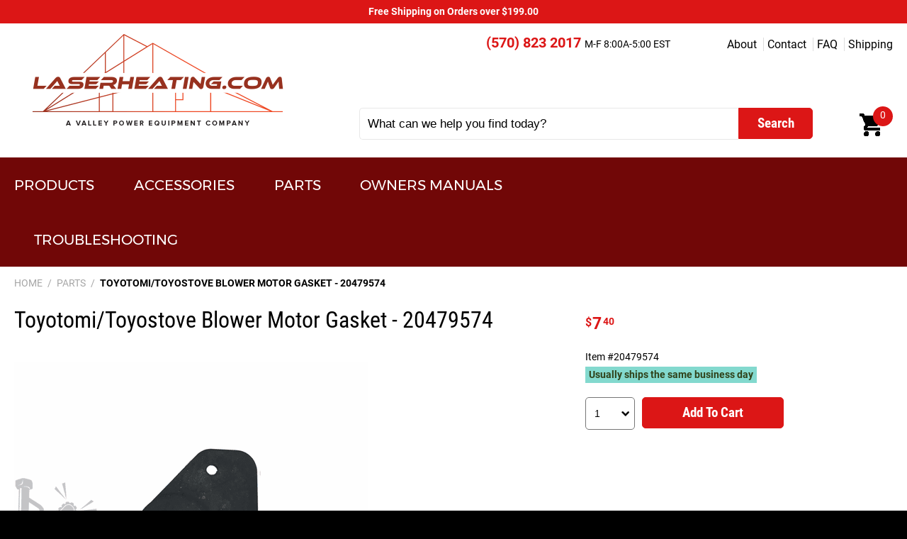

--- FILE ---
content_type: text/html
request_url: https://www.laserheating.com/toyotomi-toyostove-blower-motor-gasket-20479574.html
body_size: 7550
content:
<!DOCTYPE HTML><html><head>
<link rel="image_src" href="https://s.turbifycdn.com/aah/yhst-172537982-9/toyotomi-toyostove-blower-motor-gasket-20479574-13.png" />
<meta property="og:image" content="https://s.turbifycdn.com/aah/yhst-172537982-9/toyotomi-toyostove-blower-motor-gasket-20479574-13.png" />
<title>Toyotomi/Toyostove Blower Motor Gasket - 20479574</title><link rel="canonical" href="https://www.laserheating.com/toyotomi-toyostove-blower-motor-gasket-20479574.html" /><meta property="og:type" content="product" /><meta property="og:site_name" content="laserheating.com" /><meta property="og:title" content="Toyotomi/Toyostove Blower Motor Gasket - 20479574" /><meta property="og:brand" content="Toyotomi" /><meta property="og:url" content="https://www.laserheating.comtoyotomi-toyostove-blower-motor-gasket-20479574.html" /><meta property="og:availability" content="in stock" /><meta property="og:description" content="Blower Motor Gasket" /><meta property="og:product:price:amount" content="7.40" /><meta property="og:price:currency" content="USD" /><meta property="og:image" content="https://s.turbifycdn.com/aah/yhst-172537982-9/toyotomi-toyostove-blower-motor-gasket-20479574-15.png" /><link type="text/css" rel="stylesheet" href="https://apps.nakamoa.com/laserheating/responsive/inline.css" /><meta name="viewport" content="width=device-width, initial-scale=1, minimum-scale=1.0, maximum-scale=1.0, user-scalable=no">
<style>
.promo.grey {
background-color:#4e4e4e;
color:#fff;
font-weight:600;
font-size:1.1em;
}
</style></head><body itemscope="" itemtype="http://schema.org/WebPage"><section class="promo"><a href="#promo">Free Shipping on Orders over $199.00  </a></section><section class="header-container flw cb"><header class="wrapper"><section class="mobile-header flw"><a href="#" class="hamburger nt fl msprite">Menu</a>
                <a href="#" class="logo nt fl">LaserHeating.com</a>
                <a href="https://order.store.turbify.net/yhst-172537982-9/cgi-bin/wg-order?yhst-172537982-9" class="cart nt fr msprite">Cart</a></section><section class="desktop-header flw"><a href="https://www.laserheating.com" class="logo nt fl" title="LaserHeating.com">Laser Heating</a><div class="right-side fr"><ul class="links fr">
                        <li><a href="info.html">About</a></li>
                        <li><a href="contact.html">Contact</a></li>
                        <li><a href="custserv.html">FAQ</a></li>
 <li><a href="shipping.html">Shipping</a></li>
                    </ul><div class="phone fr"><div class="phone fr"><span>(570) 823 2017</span><span>M-F 8:00A-5:00 EST</span></div></div><div class="search"><form method="get" action="nsearch.html" class="frm">
                            <input name="vwcatalog" value="yhst-172506923-2" type="hidden">
                            <input id="query" name="query" type="text" default="What can we help you find today?" value="What can we help you find today?" class="fl">
                            <input id="searchGo" type="submit" value="Search" class="action-btn fl">
                        </form></div><a href="https://order.store.turbify.net/yhst-172537982-9/cgi-bin/wg-order?yhst-172537982-9" class="cart fr sprite"><span>0</span></a></div></section></header></section><section class="nav-container flw cb"><nav class="wrapper"><ul class="links fl"><li><a href="products.html" menu="0">Products</a></li><li><a href="accessories.html" menu="1">Accessories</a></li><li><a href="parts.html" menu="2">Parts</a></li><li><a href="toyotomi-toyostove-owners-manuals.html" menu="3">Owners Manuals</a></li><li><a href="troubleshooting.html" menu="4">Troubleshooting</a></li></ul></nav></section><section class="content-containers  internal  flw cb"><section class="content wrapper"><ul id=breadcrumbs itemscope itemtype="http://schema.org/BreadcrumbList"><li itemprop="itemListElement" itemscope itemtype="http://schema.org/ListItem"><a href="https://laserheating.com/index.html" itemprop=item><span>Home</span><meta content="1" itemprop="position" /></a></li><li class=sep>/</li><li itemprop="itemListElement" itemscope itemtype="http://schema.org/ListItem"><a href="https://laserheating.com/parts.html" itemprop=item><span>Parts</span><meta content="3" itemprop="position" /></a></li><li class=sep>/</li><li class=text>Toyotomi/Toyostove Blower Motor Gasket - 20479574</li></ul><div class="product" itemscope="" itemtype="http://schema.org/Product"><meta content="laserheating.com" itemprop="url" /><meta content="https://www.laserheating.comtoyotomi-toyostove-blower-motor-gasket-20479574.html" itemprop="name" /><meta content="TY20479574" itemprop="productID" /><meta content="20479574" itemprop="sku" /><span itemscope="" itemtype="http://schema.org/Organization" itemprop="brand"><meta content="Toyotomi" itemprop="name" /></span><span itemscope="" itemtype="http://schema.org/Organization" itemprop="manufacturer"><meta content="Toyotomi/Toyostove" itemprop="name" /></span><div class="itemtop flw"><div class="image-name"><h1 itemprop="name">Toyotomi/Toyostove Blower Motor Gasket - 20479574</h1><div class="image"><a href="https://s.turbifycdn.com/aah/yhst-172537982-9/toyotomi-toyostove-blower-motor-gasket-20479574-16.png" class="MagicZoom" id="nak-magic-zoom" data-options=""><img src="https://s.turbifycdn.com/aah/yhst-172537982-9/toyotomi-toyostove-blower-motor-gasket-20479574-17.png" width="500" height="500" border="0" hspace="0" vspace="0" alt="Toyotomi/Toyostove Blower Motor Gasket - 20479574" /></a></div></div><form method="POST" action="https://order.store.turbify.net/yhst-172537982-9/cgi-bin/wg-order?yhst-172537982-9+toyotomi-toyostove-blower-motor-gasket-20479574"><input name="vwitem" type="hidden" value="toyotomi-toyostove-blower-motor-gasket-20479574" /><input name="vwcatalog" type="hidden" value="yhst-172537982-9" /><div class="pit" itemscope="" itemtype="http://schema.org/Offer" itemprop="offers"><meta content="USD" itemprop="priceCurrency" /><meta content="7.4" itemprop="price" /><link href="http://schema.org/InStock" itemprop="availability" /><link href="http://schema.org/New" itemprop="itemCondition" /><div class="table"><div class="row pricing"><div class="sale">7.40</div></div><div class="row"><div class="code">Item #20479574</div><div class="avail">Usually ships the same business day</div></div><div class="row atc"><div class="qty fl"><select name=vwquantity><option value="1">1</option><option value="2">2</option><option value="3">3</option><option value="4">4</option><option value="5">5</option><option value="6">6</option><option value="7">7</option><option value="8">8</option><option value="9">9</option><option value="10">10</option><option value="11">11</option><option value="12">12</option><option value="13">13</option><option value="14">14</option><option value="15">15</option><option value="16">16</option><option value="17">17</option><option value="18">18</option><option value="19">19</option><option value="20">20</option><option value="21">21</option><option value="22">22</option><option value="23">23</option><option value="24">24</option><option value="25">25</option><option value="26">26</option><option value="27">27</option><option value="28">28</option><option value="29">29</option><option value="30">30</option><option value="31">31</option><option value="32">32</option><option value="33">33</option><option value="34">34</option><option value="35">35</option><option value="36">36</option><option value="37">37</option><option value="38">38</option><option value="39">39</option><option value="40">40</option><option value="41">41</option><option value="42">42</option><option value="43">43</option><option value="44">44</option><option value="45">45</option><option value="46">46</option><option value="47">47</option><option value="48">48</option><option value="49">49</option></select></div><div class="btn fl"><input type="submit" value="Add To Cart" /></div></div><div class="row addthis"></div></div></div><input type="hidden" name=".autodone" value="https://www.laserheating.com/toyotomi-toyostove-blower-motor-gasket-20479574.html" /></form></div><div class="itembottom cb"><div class="tabs"><h3 style="clear:both"><a href="#" class=" opened">Product Description</a></h3><div class="tab opened"><div class="caption" itemprop="description"><p>Blower Motor Gasket</p></div></div></div></div><div class="remodal" data-remodal-id="modal"><button class="remodal-close" data-remodal-action="close"></button><h2>Shipping Policy</h2><div><p><B>Ground Shipping - Smaller Items and Accessories</b><br />Most of our items are shipped standard FedEx Ground or USPS. You are able to calculate the shipping cost in step 1 of our shopping cart by using the shipping calculator before completing any sale.<br /></p><p><B>Free Shipping</b><br />Orders totaling $199 will ship free to the lower 48 (Alaska not included). This will ship via Fedex Smartpost or USPS using the Saver Method. Alaska orders do not qualify for free shipping!<br /></p><p><B>Freight Shipping</b><br />If an item directs the shipping to "Motor Freight" only, it is an over sized or fragile item that cannot ship FedEx Ground. On these items we strap the unit to a pallet and the trucking company will deliver curbside. Tailgate service is available to homeowners who do not have a loading dock or a way to get an item off of the truck when the item is delivered by Motor Freight. Although you may find a nice truck driver who may assist you, they are not required to help lift a product off truck. If you are unsure whether to add in the tailgate service please contact us before placing your order. If you have an questions about the motor freight option, feel free to call us at 570.823.2017<br /></p><p><B>Something free always has an exclusion or two...</b><br />This is pretty easy and applies to Motor Freight Delivery only for Heating system units. If you live in a normal delivery zone such as Maryland or Ohio, chances are you are not affected by the exclusions. Unfortunately, if you live in New York City (zip code of 10000 to 15000), or Surrounding areas is usually where these exclusions will apply. The reason behind this are the zones, tariffs and taxes imposed by the communities and the trucking companies. These rates can multiply the nominal rate and therefore make it unaffordable. But NYC is not the only city to impose such high rates, its also any community not land locked, anytime there is a ferry involved or any other unusual delivery terms.<br /></p><p>If you feel you might be in one of these areas or zones, please call before you place your order, otherwise our shipping department will call you to either cancel or charge the correct amount minus the base free shipping charge!<br /></p></div><br /><button class="remodal-confirm" data-remodal-action="confirm">OK</button></div></div></section></section><div id="menus" style="background-color:#fff"><div class="menu-dd" menu="0"><div class="column"><span class="headline">Direct Vent Heating Systems</span><a href="toyotomi-laser-301-302-direct-vented-heater-toyostove.html">Toyotomi Laser 301/302 Direct Vented Heater w WIFI</a><a href="toyotomi-laser-530-direct-vent-oil-miser-heater-toyostove.html">Toyotomi Laser 531/532 Direct Vented Oil Miser Heater w/ WIFI</a><a href="toyostove-by-toyotomi-laser730-direct-vented-heater.html">Toyostove by Toyotomi Laser 731 Direct Vented Heater w/ WIFI</a><a href="toyotomi-toyostove-hc20b-hot-water-heat-convector-with-wall-bracket.html">Toyotomi HC190B Hot Water Heat Convector with Wall Bracket</a></div></div><div class="menu-dd" menu="2"><div class="column"><a href="parts.html" class="headline">Parts</a><a href="burner-rebuild-kits.html">Burner Rebuild Kits</a><a href="monitor-heating-parts-accessories.html">Monitor Heating Parts & Accessories</a></div></div><div class="menu-dd" menu="4"><div class="column"><a href="troubleshooting.html" class="headline">Troubleshooting</a><a href="error-codes.html">Error Codes</a></div></div></div><section class="info-messages flw cb"><section class="wrapper"><div class="col1 column" delaybg="footer-icons.png"><b>Satisfaction Guaranteed</b>
                We will exceed your expectations each and every order.</div><div class="col2 column" delaybg="footer-icons.png"><b>No Hassle Returns</b>
                Our no hassle returns and exchanges policy is fast and easy.</div><div class="col3 column" delaybg="footer-icons.png"><b>Family Owned</b>
                We have been proudly family owned and operated since 1972.</div><div class="col4 column" delaybg="footer-icons.png"><b>Huge Inventory</b>
                We have access to thousands of new and used parts.</div></section></section><section class="newsletter-container flw cb"><div class="newsletter wrapper"><div class="label fl bg-img" delaybg="sprite.png">newsletter</div><div class="newsletter-form fr"><form method="get" action="#" class="frm">
                    <input id="newsletterEmail" name="email" type="text" default="Enter your email" value="Enter your email" class="fl">
                    <input id="newsletterGo" type="submit" value="Submit" class="action-btn fl">
                </form></div></div></section><footer><section class="bottom-links wrapper"><div class="column col1"><b>About us</b>
                <p>
                    With over 46 years of family ownership, our experience, product knowledge, and expertly trained repair department you can be assured that we can assist you in anyway possible.
                </p>
<div class="social"><a href="https://www.facebook.com/valleypowerequipment/" class="nt" delaybg="sprite.png">Facebook</a></div></div><div class="column col2"><b>Categories</b>
                <ul class="footer-links links">
                    <li><a href="products.html">Units</a></li>
                    <li><a href="parts.html">Parts</a></li>
                    <li><a href="accessories.html">Accessories</a></li>
                    <li><a href="toyotomi-toyostove-owners-manuals.html">Manuals</a></li>

                </ul></div><div class="column col3"><b>Information</b>
                <ul class="footer-links links">
                    <li><a href="index.html">Home</a></li>
                    <li><a href="info.html">About</a></li>
                    <li><a href="ind.html">Site Map</a></li>
                    <li><a href="custserv.html">Customer Service</a></li>
                    <li><a href="https://order.store.turbify.net/yhst-172537982-9/cgi-bin/wg-order?yhst-172537982-9" rel="nofollow">Shopping Cart</a></li>
                </ul></div><div class="column col4"><b>Contact</b>
                <p class="address" delaybg="footer-icons.png">710 Wilkes Barre Township Blvd <br />Wilkes Barre Township, PA 18702</p>
                <p class="phones" delaybg="footer-icons.png">570 823 2017</p>
                <p class="emails" delaybg="footer-icons.png"><a href=mailto:sales@laserheating.com>sales@laserheating.com</a></p></div></section><section class="copyright-payments wrapper"><div class="copyright fl">Copyright &copy; 2025 Laser Heating All Rights Reserved.</div><div class="payments nt bg-img fr" delaybg="sprite.png">Paypal, Visa, MasterCard, American Express</div></section></footer><script type="text/javascript">
//<![CDATA[
window.RESOURCE_PATH = "https://apps.nakamoa.com/laserheating/responsive/";//]]>
</script><link type="text/css" rel="stylesheet" href="https://apps.nakamoa.com/laserheating/responsive/responsive.css" />
<script type="text/javascript" src="https://apps.nakamoa.com/laserheating/responsive/responsive.js"></script><!-- Global site tag (gtag.js) - Google AdWords: 825666127 -->
<script async src="https://www.googletagmanager.com/gtag/js?id=AW-825666127"></script>
<script>
  window.dataLayer = window.dataLayer || [];
  function gtag(){dataLayer.push(arguments);}
  gtag('js', new Date());

  gtag('config', 'AW-825666127');
</script>

<!--FEEDPERFECT START-->
<!---
<script1 type="text/javascript" src="https://tracking.feedperfect.com/track.js"></script1>
<script type="text/javascript">
var fpAccount='4e17ffbc5d';
if (window.fpTrackLanding!=undefined) fpTrackLanding();
</script>
-->
<!--FEEDPERFECT END-->    <link type="text/css" rel="stylesheet" href="https://apps.nakamoa.com/laserheating/responsive/slick.css" />
    <script type="text/javascript" src="https://apps.nakamoa.com/laserheating/responsive/slick.js"></script>
    
    <link type="text/css" rel="stylesheet" href="https://apps.nakamoa.com/laserheating/responsive/product.css" />
    <script type="text/javascript" src="https://apps.nakamoa.com/laserheating/responsive/product.js"></script><script type="application/ld+json">
{ "@context" : "http://schema.org",
  "@type" : "Organization",
  "legalName" : "LaserHeating",
  "url" : "https://laserheating.com/",
  "contactPoint" : [{
    "@type" : "ContactPoint",
    "telephone" : "+1-877-360-3507",
    "contactType" : "customer service"
  }],
  "logo" : "https://apps.nakamoa.com/laserheating/responsive/logo.png",
  "sameAs" : [ "https://www.facebook.com/valleypowerequipment/"
]
}
</script>
<script type="application/ld+json">
{
  "@context" : "http://schema.org",
  "@type" : "WebSite", 
  "name" : "LaserHeating",
  "url" : "https://laserheating.com/",
  "potentialAction" : {
    "@type" : "SearchAction",
    "target" : "https://www.laserheating.com/nsearch.html?query={search_term}",
    "query-input" : "required name=search_term"
  }                     
}
</script><div class="remodal" data-remodal-id="promo"><button class="remodal-close" data-remodal-action="close"></button><h2>Shipping Policy</h2><div><p><B>Ground Shipping - Smaller Items and Accessories</b><br />Most of our items are shipped standard FedEx Ground or USPS. You are able to calculate the shipping cost in step 1 of our shopping cart by using the shipping calculator before completing any sale.<br /></p><p><B>Free Shipping</b><br />Orders totaling $199 will ship free to the lower 48 (Alaska not included). This will ship via Fedex Smartpost or USPS using the Saver Method. Alaska orders do not qualify for free shipping!<br /></p><p><B>Freight Shipping</b><br />If an item directs the shipping to "Motor Freight" only, it is an over sized or fragile item that cannot ship FedEx Ground. On these items we strap the unit to a pallet and the trucking company will deliver curbside. Tailgate service is available to homeowners who do not have a loading dock or a way to get an item off of the truck when the item is delivered by Motor Freight. Although you may find a nice truck driver who may assist you, they are not required to help lift a product off truck. If you are unsure whether to add in the tailgate service please contact us before placing your order. If you have an questions about the motor freight option, feel free to call us at 570.823.2017<br /></p><p><B>Something free always has an exclusion or two...</b><br />This is pretty easy and applies to Motor Freight Delivery only for Heating system units. If you live in a normal delivery zone such as Maryland or Ohio, chances are you are not affected by the exclusions. Unfortunately, if you live in New York City (zip code of 10000 to 15000), or Surrounding areas is usually where these exclusions will apply. The reason behind this are the zones, tariffs and taxes imposed by the communities and the trucking companies. These rates can multiply the nominal rate and therefore make it unaffordable. But NYC is not the only city to impose such high rates, its also any community not land locked, anytime there is a ferry involved or any other unusual delivery terms.<br /></p><p>If you feel you might be in one of these areas or zones, please call before you place your order, otherwise our shipping department will call you to either cancel or charge the correct amount minus the base free shipping charge!<br /></p></div><br /><button class="remodal-confirm" data-remodal-action="confirm">OK</button></div><script type="text/javascript" src="//apps.nakamoa.com/laserheating/float-cart.2.js" async="true"></script></body>
<script type="text/javascript">var PAGE_ATTRS = {'storeId': 'yhst-172537982-9', 'itemId': 'toyotomi-toyostove-blower-motor-gasket-20479574', 'isOrderable': '1', 'name': 'Toyotomi/Toyostove Blower Motor Gasket - 20479574', 'salePrice': '7.40', 'listPrice': '7.40', 'brand': 'Toyotomi0', 'model': '', 'promoted': '', 'createTime': '1767796037', 'modifiedTime': '1767796037', 'catNamePath': 'Parts', 'upc': 'TY20479574'};</script><!-- Google tag (gtag.js) -->  <script async src='https://www.googletagmanager.com/gtag/js?id=UA-73122501-4'></script><script> window.dataLayer = window.dataLayer || [];  function gtag(){dataLayer.push(arguments);}  gtag('js', new Date());  gtag('config', 'UA-73122501-4');</script><script> var YStore = window.YStore || {}; var GA_GLOBALS = window.GA_GLOBALS || {}; var GA_CLIENT_ID; try { YStore.GA = (function() { var isSearchPage = (typeof(window.location) === 'object' && typeof(window.location.href) === 'string' && window.location.href.indexOf('nsearch') !== -1); var isProductPage = (typeof(PAGE_ATTRS) === 'object' && PAGE_ATTRS.isOrderable === '1' && typeof(PAGE_ATTRS.name) === 'string'); function initGA() { } function setProductPageView() { PAGE_ATTRS.category = PAGE_ATTRS.catNamePath.replace(/ > /g, '/'); PAGE_ATTRS.category = PAGE_ATTRS.category.replace(/>/g, '/'); gtag('event', 'view_item', { currency: 'USD', value: parseFloat(PAGE_ATTRS.salePrice), items: [{ item_name: PAGE_ATTRS.name, item_category: PAGE_ATTRS.category, item_brand: PAGE_ATTRS.brand, price: parseFloat(PAGE_ATTRS.salePrice) }] }); } function defaultTrackAddToCart() { var all_forms = document.forms; document.addEventListener('DOMContentLoaded', event => { for (var i = 0; i < all_forms.length; i += 1) { if (typeof storeCheckoutDomain != 'undefined' && storeCheckoutDomain != 'order.store.turbify.net') { all_forms[i].addEventListener('submit', function(e) { if (typeof(GA_GLOBALS.dont_track_add_to_cart) !== 'undefined' && GA_GLOBALS.dont_track_add_to_cart === true) { return; } e = e || window.event; var target = e.target || e.srcElement; if (typeof(target) === 'object' && typeof(target.id) === 'string' && target.id.indexOf('yfc') === -1 && e.defaultPrevented === true) { return } e.preventDefault(); vwqnty = 1; if( typeof(target.vwquantity) !== 'undefined' ) { vwqnty = target.vwquantity.value; } if( vwqnty > 0 ) { gtag('event', 'add_to_cart', { value: parseFloat(PAGE_ATTRS.salePrice), currency: 'USD', items: [{ item_name: PAGE_ATTRS.name, item_category: PAGE_ATTRS.category, item_brand: PAGE_ATTRS.brand, price: parseFloat(PAGE_ATTRS.salePrice), quantity: e.target.vwquantity.value }] }); if (typeof(target) === 'object' && typeof(target.id) === 'string' && target.id.indexOf('yfc') != -1) { return; } if (typeof(target) === 'object') { target.submit(); } } }) } } }); } return { startPageTracking: function() { initGA(); if (isProductPage) { setProductPageView(); if (typeof(GA_GLOBALS.dont_track_add_to_cart) === 'undefined' || GA_GLOBALS.dont_track_add_to_cart !== true) { defaultTrackAddToCart() } } }, trackAddToCart: function(itemsList, callback) { itemsList = itemsList || []; if (itemsList.length === 0 && typeof(PAGE_ATTRS) === 'object') { if (typeof(PAGE_ATTRS.catNamePath) !== 'undefined') { PAGE_ATTRS.category = PAGE_ATTRS.catNamePath.replace(/ > /g, '/'); PAGE_ATTRS.category = PAGE_ATTRS.category.replace(/>/g, '/') } itemsList.push(PAGE_ATTRS) } if (itemsList.length === 0) { return; } var ga_cartItems = []; var orderTotal = 0; for (var i = 0; i < itemsList.length; i += 1) { var itemObj = itemsList[i]; var gaItemObj = {}; if (typeof(itemObj.id) !== 'undefined') { gaItemObj.id = itemObj.id } if (typeof(itemObj.name) !== 'undefined') { gaItemObj.name = itemObj.name } if (typeof(itemObj.category) !== 'undefined') { gaItemObj.category = itemObj.category } if (typeof(itemObj.brand) !== 'undefined') { gaItemObj.brand = itemObj.brand } if (typeof(itemObj.salePrice) !== 'undefined') { gaItemObj.price = itemObj.salePrice } if (typeof(itemObj.quantity) !== 'undefined') { gaItemObj.quantity = itemObj.quantity } ga_cartItems.push(gaItemObj); orderTotal += parseFloat(itemObj.salePrice) * itemObj.quantity; } gtag('event', 'add_to_cart', { value: orderTotal, currency: 'USD', items: ga_cartItems }); } } })(); YStore.GA.startPageTracking() } catch (e) { if (typeof(window.console) === 'object' && typeof(window.console.log) === 'function') { console.log('Error occurred while executing Google Analytics:'); console.log(e) } } </script> <script type="text/javascript">
csell_env = 'ue1';
 var storeCheckoutDomain = 'order.store.turbify.net';
</script>

<script type="text/javascript">
  function toOSTN(node){
    if(node.hasAttributes()){
      for (const attr of node.attributes) {
        node.setAttribute(attr.name,attr.value.replace(/(us-dc1-order|us-dc2-order|order)\.(store|stores)\.([a-z0-9-]+)\.(net|com)/g, storeCheckoutDomain));
      }
    }
  };
  document.addEventListener('readystatechange', event => {
  if(typeof storeCheckoutDomain != 'undefined' && storeCheckoutDomain != "order.store.turbify.net"){
    if (event.target.readyState === "interactive") {
      fromOSYN = document.getElementsByTagName('form');
        for (let i = 0; i < fromOSYN.length; i++) {
          toOSTN(fromOSYN[i]);
        }
      }
    }
  });
</script>
<script type="text/javascript">
// Begin Store Generated Code
 </script> <script type="text/javascript" src="https://s.turbifycdn.com/lq/ult/ylc_1.9.js" ></script> <script type="text/javascript" src="https://s.turbifycdn.com/ae/lib/smbiz/store/csell/beacon-a9518fc6e4.js" >
</script>
<script type="text/javascript">
// Begin Store Generated Code
 csell_page_data = {}; csell_page_rec_data = []; ts='TOK_STORE_ID';
</script>
<script type="text/javascript">
// Begin Store Generated Code
function csell_GLOBAL_INIT_TAG() { var csell_token_map = {}; csell_token_map['TOK_SPACEID'] = '2022276099'; csell_token_map['TOK_URL'] = ''; csell_token_map['TOK_STORE_ID'] = 'yhst-172537982-9'; csell_token_map['TOK_ITEM_ID_LIST'] = 'toyotomi-toyostove-blower-motor-gasket-20479574'; csell_token_map['TOK_ORDER_HOST'] = 'order.store.turbify.net'; csell_token_map['TOK_BEACON_TYPE'] = 'prod'; csell_token_map['TOK_RAND_KEY'] = 't'; csell_token_map['TOK_IS_ORDERABLE'] = '1';  c = csell_page_data; var x = (typeof storeCheckoutDomain == 'string')?storeCheckoutDomain:'order.store.turbify.net'; var t = csell_token_map; c['s'] = t['TOK_SPACEID']; c['url'] = t['TOK_URL']; c['si'] = t[ts]; c['ii'] = t['TOK_ITEM_ID_LIST']; c['bt'] = t['TOK_BEACON_TYPE']; c['rnd'] = t['TOK_RAND_KEY']; c['io'] = t['TOK_IS_ORDERABLE']; YStore.addItemUrl = 'http%s://'+x+'/'+t[ts]+'/ymix/MetaController.html?eventName.addEvent&cartDS.shoppingcart_ROW0_m_orderItemVector_ROW0_m_itemId=%s&cartDS.shoppingcart_ROW0_m_orderItemVector_ROW0_m_quantity=1&ysco_key_cs_item=1&sectionId=ysco.cart&ysco_key_store_id='+t[ts]; } 
</script>
<script type="text/javascript">
// Begin Store Generated Code
function csell_REC_VIEW_TAG() {  var env = (typeof csell_env == 'string')?csell_env:'prod'; var p = csell_page_data; var a = '/sid='+p['si']+'/io='+p['io']+'/ii='+p['ii']+'/bt='+p['bt']+'-view'+'/en='+env; var r=Math.random(); YStore.CrossSellBeacon.renderBeaconWithRecData(p['url']+'/p/s='+p['s']+'/'+p['rnd']+'='+r+a); } 
</script>
<script type="text/javascript">
// Begin Store Generated Code
var csell_token_map = {}; csell_token_map['TOK_PAGE'] = 'p'; csell_token_map['TOK_CURR_SYM'] = '$'; csell_token_map['TOK_WS_URL'] = 'https://yhst-172537982-9.csell.store.turbify.net/cs/recommend?itemids=toyotomi-toyostove-blower-motor-gasket-20479574&location=p'; csell_token_map['TOK_SHOW_CS_RECS'] = 'false';  var t = csell_token_map; csell_GLOBAL_INIT_TAG(); YStore.page = t['TOK_PAGE']; YStore.currencySymbol = t['TOK_CURR_SYM']; YStore.crossSellUrl = t['TOK_WS_URL']; YStore.showCSRecs = t['TOK_SHOW_CS_RECS']; </script> <script type="text/javascript" src="https://s.turbifycdn.com/ae/store/secure/recs-1.3.2.2.js" ></script> <script type="text/javascript" >
</script>
</html>
<!-- html110.prod.store.e1a.lumsb.com Sat Jan 24 07:42:30 PST 2026 -->


--- FILE ---
content_type: text/css
request_url: https://apps.nakamoa.com/laserheating/responsive/responsive.css
body_size: 15981
content:
@charset 'UTF-8';
.home .categories {
    text-align:center;
    position:absolute;
    width:100%;
    bottom:-58px;
}
.home .categories a {
    display:block;
    background-repeat:no-repeat;
    background-position:center top;
    padding:150px 0 0 0;
    background-color:#fff;
}
.home .categories a span {
    font-size:1.3em;
    font-weight:500;
    background-color:#4e4e4e;
    padding:7px 15px;
    text-align:left;
    color:#fff;    
    display:block;
}
.home .categories a span:after
{
    content: '\203A';
    font-size: 2em;
    line-height: 0.2em;
    float: right;
    margin-top: 4px;
}
.home .categories .column {
    width:29%;
    margin:0 1.5%;
    display:inline-block;
    vertical-align:top;
    background-image:url('[data-uri]');
    background-repeat:repeat-x;
    background-position:left top;
    padding:8px 8px 0 8px;
}
.caption {
    line-height:20px;
}
.info-messages {
    background-color:#dc1616;
    color:#fff;
    padding:40px 0;
}
.info-messages .column {
    display:inline-block;
    width:20%;
    margin-right:5%;
    padding-left:35px;
    background-repeat:no-repeat;
    vertical-align:top;
    line-height:1.5em;
}

.info-messages b {
    display:block;
    margin-bottom:15px;
    font-size:1.1em;
    font-weight:500;
}
.info-messages .col1 {background-position:0 1px;}
.info-messages .col2 {background-position:0 -120px;}
.info-messages .col3 {background-position:0 -255px;}
.info-messages .col4 {background-position:0 -378px;}

.newsletter-container {
    background-color:#181818;
    background-image:url('[data-uri]');
    background-repeat:repeat-x;
    padding:54px 0 50px;
    height:164px;
}
.newsletter .label {
    color:#fff;
    text-transform:uppercase;
    font-size:2em;
    font-family:'Roboto Condensed';
    background-position:0 -182px;
    padding:0 0 0 50px;
    margin:5px 0 0 0;
}
.newsletter-form {
    width:82%;
}
.newsletter-form .action-btn {
    font-size:1.4em;
    padding:9px 15px;
}
.newsletter-form #newsletterEmail {
    outline:0;
    border:1px solid #e8e8e8;
    border-right:0;
    font-size:1.2em;
    padding:11px;
    -webkit-border-top-left-radius: 5px;
    -webkit-border-bottom-left-radius: 5px;
    -moz-border-radius-topleft: 5px;
    -moz-border-radius-bottomleft: 5px;
    border-top-left-radius: 5px;
    border-bottom-left-radius: 5px;
    width: -moz-calc(100% - 105px);
    width: -webkit-calc(100% - 105px);
    width: calc(100% - 105px);
}
footer {
    clear:both;
    color:#898989;
    padding:25px 0;
    float:left;
    width:100%;
}
footer a {
    color:#898989;
}
.bottom-links .column b {
    display:block;
    margin-bottom:20px;
    font-size:1.1em;
    font-weight:500;
    color:#fff;
    text-transform:uppercase;
}
.bottom-links .links li {
    display:block;
    margin:10px 0;
}
.bottom-links .links li:first-child {
    margin-top:0;
}
.bottom-links .column {
    display:inline-block;
    margin-right:5%;
    background-repeat:no-repeat;
    vertical-align:top;
}
.bottom-links .column.col1, .bottom-links .column.col4 {
    width:25%;
}
.bottom-links .column.col2, .bottom-links .column.col3 {
    width:15%;
}
.bottom-links .column.col4 p {
    padding-left:25px;
}
.bottom-links .column p {
    line-height:1.5em;
    background-repeat:no-repeat;
}
.bottom-links .column p.address {background-position:0 -565px}
.bottom-links .column p.phones {background-position:0 -657px}
.bottom-links .column p.emails {background-position:0 -733px}

.social a {
    display:inline-block;
    width:34px;
    height:34px;
    margin-right:10px;
    background-position:0 0;
    background-repeat:no-repeat;
}
.info-messages .column:last-child, .bottom-links .column:last-child {
    margin-right:0;
}
.copyright-payments {
    margin-top:40px;
}
.copyright {
    font-size:0.9em;
    margin:10px 0 0;
}
.payments {
    background-position:0 -107px;
    padding:0 0 0 50px;
    margin:5px 0 0 0;
    width:274px;
    height:36px;
}
.itemlist .cell a {
    padding:275px 0 0;
    display:block;
    background-position:center top;
    background-repeat:no-repeat;
    margin:5px 0 15px;
}
.specials {
    border:#f4f4f4 1px solid;
    border-width:1px 0;
}
.specials .cell {
    border-right:1px solid #dcdcdc;
    padding:0 15px;
    height:400px;
    width:266px;
}
p.message {
    margin:20px 0;    
    padding:50px 10px;
    float:left;
    width:100%;
}
p.message .mlogo {
    float:left;
    width:40%;
    height:129px;
    vertical-align:middle;
    background-position:center center;
    background-repeat:no-repeat;
    margin:0 10px 0 0;
}
nav a.active {
    position:relative;
}
nav a > div.bottom-border {
    display:none;
}
nav a.active > div.bottom-border {
    content:' ';
    width:0%;
    height:2px;
    background-color:#dc1616;
    position:absolute;
    left:50%;
    bottom:-4px;
    display:block;
}
nav .menu-dd {
    display:block;
    position:absolute;
    background-color:#fff;
    left:0;
    top:51px;
    padding:10px;
    white-space:nowrap;
    z-index:1001;    
    border:2px solid #710707;
    border-top:0;
}
nav .menu-dd > div {
    display:inline-block;
    vertical-align:top;
    white-space:normal;    
    text-align:left;
    width:290px;
}
nav .menu-dd a, nav .menu-dd span {
    display:block;
    margin:7px 0;
}
nav .menu-dd .headline {
    font-weight:600;
    font-size:1.1em;
}
#breadcrumbs li a, #breadcrumbs li.sep {
    color:#a6a6a6;
}
#breadcrumbs li.text {
    color:#000;
    font-weight:600;
}
.landing .list .column {
    border:1px solid #dfdfdf;
}
.products .list .column:not(.last) {
    border-bottom:1px solid #dfdfdf;
}
.landing .list .column a {
    font-weight:600;
    font-size:1.3em;
}
.sitemap {
    margin:10px 0;
}
.sitemap a {
    display:block;
}
.sitemap a.level1 {
    margin:0;
    font-size:1.3em;
    font-weight:600;
}
.sitemap a.level2 {
    margin:3px 0 3px 20px;
    font-size:1.1em;
    font-weight:400;
}
.sitemap a.level3 {
    margin:3px 0 3px 50px;
    font-size:1em;
    font-weight:400;
}

.filters {
    margin:0 0 20px;
    float:left;
    width:100%;
}
.filters .filter > span {
    font-size:1.1em;
    display:block;    
    margin:0 0 5px 0;
}
.filters .filter {
    float:left;
    width:100%;
}
.filters .filter label {
    float:left;
    margin:5px 20px 5px 0; 
    width:15%;
}
.filters .filter label input {
    margin:3px 5px 0 0;
    float:left;
}
.filters .filter .dd {
    margin:0 0 15px 0;
}
.filters .filter .dd .select2-container {
    width:40%;
    min-width:200px;
}
.controls {
    text-align:center;
    margin:0 0 15px;
    float:left;
    width:100%;
}
.controls.bottom {
    margin:15px 0;
}
.controls .perpage {
    width:120px;
}
.controls .sorting {
    width:130px;
    text-align:left;
}
.controls .sorting:before, .controls .perpage:before {
    display:block;
    font-size:1.1em;
    margin-bottom:5px;
}
.controls .sorting:before {
    content:'Sort By';
}
.controls .perpage:before {
    content:'Results per page';
}
.controls .numbers {
    float:left;
    margin:0 20px;
    font-size:1.1em;
    width: -moz-calc(100% - 290px);
    width: -webkit-calc(100% - 290px);
    width: calc(100% - 290px);
}
.controls .pages {
    margin:20px 0 0;
}
.controls .pages a {
    margin:0 5px;
    padding:3px 10px;
    border:1px solid #898989;  
    -webkit-border-radius: 6px;
    -moz-border-radius: 6px;
    border-radius: 6px;
}
.controls .pages a.long {
    padding:3px 8px;
}
.controls .pages a.selected {
    background-color:#898989;    
    color:#fff;
}
.controls select {
    -webkit-border-radius: 5px;
    -moz-border-radius: 5px;
    border-radius: 5px;
    display:block;
    font-size:14px;
    width:100%;
    appearance:none;
    -moz-appearance:none; /* Firefox */
    -webkit-appearance:none; /* Safari and Chrome */
    background:url('[data-uri]') no-repeat 93% center;
    padding:12px 0 12px 15px; 
}
.controls .perpage select {
    background-position:90% center;
    width:70px;
    margin:0 auto;
    float:right;
}
#ys_searchiframe #doc {
    width:100% !important;
    background-color:#fff;
}
#ys_searchiframe #sidebar {
    background-color:#fff;
    color:#000;
}
#ys_searchiframe #sidebar, #ys_searchiframe #sidebar div.wrp {
    background-color:#fff;
}
#ys_searchiframe #sidebar h3 {
    color:#000;
}
#ys_searchiframe #main {
    width: -moz-calc(100% - 200px) !important;
    width: -webkit-calc(100% - 200px) !important;
    width: calc(100% - 200px) !important;
}
#yfc_mini {
    display:none;
}

@media screen and (max-width: 1360px) {
    .info-messages,.newsletter-container,footer {
        padding-left:20px;
        padding-right:20px;
    }
    .newsletter-form {
        width:80%;
    }
}
@media screen and (max-width: 1200px) {
    .newsletter-form {
        width:75%;
    }
    p.message {
        background-position:0 center;
    }
    .specials .cell {
        width:236px;
    }
}
@media screen and (max-width: 1000px) {
    nav .menu-dd {
        top:49px;
    }
    p.message .mlogo {
        width:300px;
        background-size:contain;
    }
    .newsletter-form {
        width:70%;
    }
}
@media screen and (max-width: 930px) {
    
}
@media screen and (max-width: 880px) {
    nav .menu-dd {
        top:41px;
    }
    .info-messages {
        padding:30px 10px;
    }
    .info-messages .column {
        width: 23%;
        margin-right: 2%;
        padding-left: 30px;
    }
    .copyright {
        width:370px;
    }
    nav .menu-dd > div {
        width:230px;
    }
}
@media screen and (max-width: 800px) {
    nav .menu-dd {
        top:39px;
    }
    .controls .pages a, .controls .pages a.long {
        padding:2px;
        margin:0 2px;
        border:0;
    }
    .controls .pages a.selected {
        text-decoration:underline;
        background-color:#fff;
        color:#000;
    }
}
@media screen and (max-width: 760px) {
    .newsletter-form {
        width:60%;
    }
    .info-messages .column {
        padding-left:25px;
        width: 24.5%;
        margin-right: 0%;
    }
    #mm {
        position:absolute;
        background-color:#710707;
        width:100%;
        left:0;
        top:0;
        z-index:1000;
    }
    #mm div {
        border-bottom:1px solid #964747;
        padding:15px 0;
        border-top:1px solid #7a1717;
        clear:both;
    }
    #mm div a {
        color:#fff;
        font-size:1.3em;
        text-transform:uppercase;
        display:block;
        text-align:left;
        padding-left:20px;
    }
    #mm.opened {
        display:block;
    }
    #mm .close {
        float:right;
        background:url('[data-uri]') no-repeat center center;
        width:20px;
        height:20px;
        margin:20px 20px 5px;
    }
    #mm .search {
        width:100%;
        padding:20px 4%;
        margin:0;
        float:left;
    }
    #mm div.extra {
        background-color:#590707;
        border:0;
    }
    #mm div.extra a {
        font-size:1.1em;
    }
    .filters .filter label {
        width:20%;
        margin:3px 10px 3px 0;
    }
    .filters .filter .dd .select2-container {
        width:100%;
    }
}
@media screen and (max-width: 710px) {
    .copyright,.payments {
        clear:both;
        text-align:center;
        width:100%;
    }
    .payments {
        background-position:center -107px;
    }
    .newsletter-container {
        padding: 30px 10px 30px;
        height: 105px;
    }
    p.message {
        padding:20px 0;
    }
}
@media screen and (max-width: 690px) {
    .info-messages .column {
        padding-left:30px;
        width: 47%;
        margin-bottom: 30px;
    }
    .info-messages .column:nth-child(n+2) {
        margin-bottom: 0;
    }
    p.message .mlogo {
        width:200px;
    }    
}
@media screen and (max-width: 670px) {
    .bottom-links .column.col2 {
        display:none;
    }
    .bottom-links .column.col1 {
        width:30%;
    }
    .bottom-links .column.col4 {
        width:35%;
    }
    .bottom-links .column.col3 {
        width:20%;
    }
}
@media screen and (max-width: 620px) {
    .newsletter .label,.newsletter .newsletter-form {
        clear:both;
        width:100%;
    }
    .newsletter .label {
        margin:0 0 5px 0;
    }
    .newsletter-container {
        padding:12px 10px 30px;
    }
    .mobile .wide-banner {
        padding:220px 0 0 0;
    }
    .home .categories {
        position:initial;
        bottom:auto;
        padding:0 10px;
    }
    .home .categories .column {
        width:100%;
        margin:0 0 10px 0;
        background:none;
        border:7px solid #dcdcdc;
        padding:0;
    }
    .home .content.wrapper {
        margin-top:140px
    }
    p.message .mlogo {
        width:100%;
    }
    .filters .filter label {
        font-size:0.9em;
        width:23%;
    }
    .controls select {
        padding:8px 0 8px 8px;
        font-size:12px;
    }
    .controls .sorting {
        width:100px;
    }
    .controls .pages {
        margin:10px 0 0;
    }
    .controls .sorting:before, .controls .perpage:before {
        font-size:0.9em;
    }
}
@media screen and (max-width: 560px) {
    .bottom-links .column.col1 {
        display:none;
    }
    .bottom-links .column.col3 {
        width:35%;
    }
    .bottom-links .column.col4 {
        width:58%;
    }
    .copyright-payments {
        margin-top:10px;
    }
    .filters .filter label {
        width:30%;
    }
    .filters .filter label:nth-child(n + 13) {
        display:none;
    }
    .content-containers:not(.home), .content-containers .content {
        padding-left:5px;
        padding-right:5px;
    }
}
@media screen and (max-width: 480px) {
    .info-messages .column, .info-messages .column:nth-child(n+2)  {
        width:60%;
        margin-bottom:10px;
    }
    .info-messages, .newsletter-container, footer {
        padding-left:5px;
        padding-right:5px;
    }
    .controls .pages a,.numbers span {
        font-size:0.9em;
    }
    .mobile .wide-banner {
        padding:190px 0 0 0;
    }
}
@media screen and (max-width: 430px) {
    .controls .pages a, .controls .pages a.long {
        margin:0;
    }
    .controls .numbers {
        margin:0 5px;
        width: -moz-calc(100% - 265px);
        width: -webkit-calc(100% - 265px);
        width: calc(100% - 265px);
    }
}
@media screen and (max-width: 390px) {
    .controls .sorting {
        display:none;
    }
    .controls .numbers {
        margin:0 5px;
        width: -moz-calc(100% - 165px);
        width: -webkit-calc(100% - 165px);
        width: calc(100% - 165px);
    }
}

--- FILE ---
content_type: text/css
request_url: https://apps.nakamoa.com/laserheating/responsive/slick.css
body_size: 6527
content:
@charset 'UTF-8';
/* Slider */
.slick-slider
{
    position: relative;

    display: block;
    box-sizing: border-box;

    -webkit-user-select: none;
       -moz-user-select: none;
        -ms-user-select: none;
            user-select: none;

    -webkit-touch-callout: none;
    -khtml-user-select: none;
    -ms-touch-action: pan-y;
        touch-action: pan-y;
    -webkit-tap-highlight-color: transparent;
}

.slick-list
{
    position: relative;

    display: block;
    overflow: hidden;

    margin: 0;
    padding: 0;
}
.slick-list:focus
{
    outline: none;
}
.slick-list.dragging
{
    cursor: pointer;
    cursor: hand;
}

.slick-slider .slick-track,
.slick-slider .slick-list
{
    -webkit-transform: translate3d(0, 0, 0);
       -moz-transform: translate3d(0, 0, 0);
        -ms-transform: translate3d(0, 0, 0);
         -o-transform: translate3d(0, 0, 0);
            transform: translate3d(0, 0, 0);
}

.slick-track
{
    position: relative;
    top: 0;
    left: 0;

    display: block;
}
.slick-track:before,
.slick-track:after
{
    display: table;

    content: '';
}
.slick-track:after
{
    clear: both;
}
.slick-loading .slick-track
{
    visibility: hidden;
}

.slick-slide
{
    display: none;
    float: left;

    height: 100%;
    min-height: 1px;
}
[dir='rtl'] .slick-slide
{
    float: right;
}
.slick-slide img
{
    display: block;
}
.slick-slide.slick-loading img
{
    display: none;
}
.slick-slide.dragging img
{
    pointer-events: none;
}
.slick-initialized .slick-slide
{
    display: block;
}
.slick-loading .slick-slide
{
    visibility: hidden;
}
.slick-vertical .slick-slide
{
    display: block;

    height: auto;

    border: 1px solid transparent;
}
.slick-arrow.slick-hidden {
    display: none;
}


/* Slider */
.slick-loading .slick-list
{
    background: #fff url('ajax-loader.gif') center center no-repeat;
}

/* Arrows */
.slick-prev,
.slick-next
{
    font-size: 0;
    line-height: 0;

    position: absolute;
    top: 50%;

    display: block;

    width: 20px;
    height: 20px;
    padding: 0;
    -webkit-transform: translate(0, -50%);
    -ms-transform: translate(0, -50%);
    transform: translate(0, -50%);

    cursor: pointer;

    color: transparent;
    border: none;
    outline: none;
    background: transparent;

}
.slick-prev:hover,
.slick-prev:focus,
.slick-next:hover,
.slick-next:focus
{
    color: transparent;
    outline: none;
    background: transparent;
}
.slick-prev:hover:before,
.slick-prev:focus:before,
.slick-next:hover:before,
.slick-next:focus:before
{
    opacity: 1;
}
.slick-prev.slick-disabled:before,
.slick-next.slick-disabled:before
{
    opacity: .25;
}

.slick-prev:before,
.slick-next:before
{
    font-family: 'slick';
    font-size: 20px;
    line-height: 1;

    opacity: .75;
    color: white;

    -webkit-font-smoothing: antialiased;
    -moz-osx-font-smoothing: grayscale;
}

.slick-prev
{
    left: -25px;
}
[dir='rtl'] .slick-prev
{
    right: -25px;
    left: auto;
}
.slick-prev:before
{
    content: '←';
}
[dir='rtl'] .slick-prev:before
{
    content: '→';
}

.slick-next
{
    right: -25px;
}
[dir='rtl'] .slick-next
{
    right: auto;
    left: -25px;
}
.slick-next:before
{
    content: '→';
}
[dir='rtl'] .slick-next:before
{
    content: '←';
}

/* Dots */
.slick-dotted.slick-slider
{
    margin-bottom: 30px;
}

.slick-dots
{
    position: absolute;
    bottom: -25px;

    display: block;

    width: 100%;
    padding: 0;
    margin: 0;

    list-style: none;

    text-align: center;
}
.slick-dots li
{
    position: relative;

    display: inline-block;

    width: 20px;
    height: 20px;
    margin: 0 5px;
    padding: 0;

    cursor: pointer;
}
.slick-dots li button
{
    font-size: 0;
    line-height: 0;

    display: block;

    width: 20px;
    height: 20px;
    padding: 5px;

    cursor: pointer;

    color: transparent;
    border: 0;
    outline: none;
    background: transparent;
}
.slick-dots li button:hover,
.slick-dots li button:focus
{
    outline: none;
}
.slick-dots li button:hover:before,
.slick-dots li button:focus:before
{
    opacity: 1;
}
.slick-dots li button:before
{
    font-family: 'slick';
    font-size: 6px;
    line-height: 20px;

    position: absolute;
    top: 0;
    left: 0;

    width: 20px;
    height: 20px;

    content: '•';
    text-align: center;

    opacity: .25;
    color: black;

    -webkit-font-smoothing: antialiased;
    -moz-osx-font-smoothing: grayscale;
}
.slick-dots li.slick-active button:before
{
    opacity: .75;
    color: black;
}



.magic-zoom-gallery.slick-vertical .slick-prev,
.magic-zoom-gallery.slick-vertical .slick-next
{
    width:100%;
    background-color:#f1f1f1;
    background-image:url(slider-images.png);
    background-repeat:no-repeat;    
    height:27px;
    left:0;    
}

.magic-zoom-gallery.slick-vertical .slick-prev {
    top:-32px;
    background-position:center 4px;
}

.magic-zoom-gallery.slick-vertical .slick-next {
    bottom:-32px;
    background-position:center -27px;
    right:auto;
    top:auto;
}

.magic-zoom-gallery.slick-vertical .slick-next:before,
.magic-zoom-gallery.slick-vertical .slick-prev:before {
    display:none;
}



.magic-zoom-gallery .slick-prev,
.magic-zoom-gallery .slick-next
{
    width: 25px;
    height: 100%;
    color:#a3a3a3;    
}

.magic-zoom-gallery .slick-prev {
    left:-25px;
}

.magic-zoom-gallery .slick-next {
    right:-25px;
}

.magic-zoom-gallery .slick-next:before,
.magic-zoom-gallery .slick-prev:before {
    display:inline-block;
}

.magic-zoom-gallery .slick-next:before
{
    content: '\203A';
}
.magic-zoom-gallery .slick-prev:before
{
    content: '\2039';    
}

.magic-zoom-gallery .slick-next:before, .magic-zoom-gallery .slick-prev:before {
    color:#a3a3a3;
    font-size:75px;
}

.magic-zoom-gallery .slick-prev:hover:before,
.magic-zoom-gallery .slick-next:hover:before,
.magic-zoom-gallery .slick-prev:focus:before,
.magic-zoom-gallery .slick-next:focus:before {
    color:#535353;
}



.specials .slick-prev,
.specials .slick-next {
    background-color:#e9e9e9;
    width: 40px;
    height: 100%;
    color:#a3a3a3;
}

.specials .slick-prev {
    left:-40px;
}

.specials .slick-next {
    right:-40px;
}

.specials .slick-prev:hover,
.specials .slick-prev:focus,
.specials .slick-next:hover,
.specials .slick-next:focus {
    background-color:#dc1617;
    color:#fff;
}

.specials .slick-next:before
{
    content: '\203A';
}
.specials .slick-prev:before
{
    content: '\2039';    
}

.specials .slick-next:before, .specials .slick-prev:before {
    color:#a3a3a3;
    font-size:75px;
}

.specials .slick-prev:hover:before,
.specials .slick-next:hover:before,
.specials .slick-prev:focus:before,
.specials .slick-next:focus:before {
    color:#fff;
}